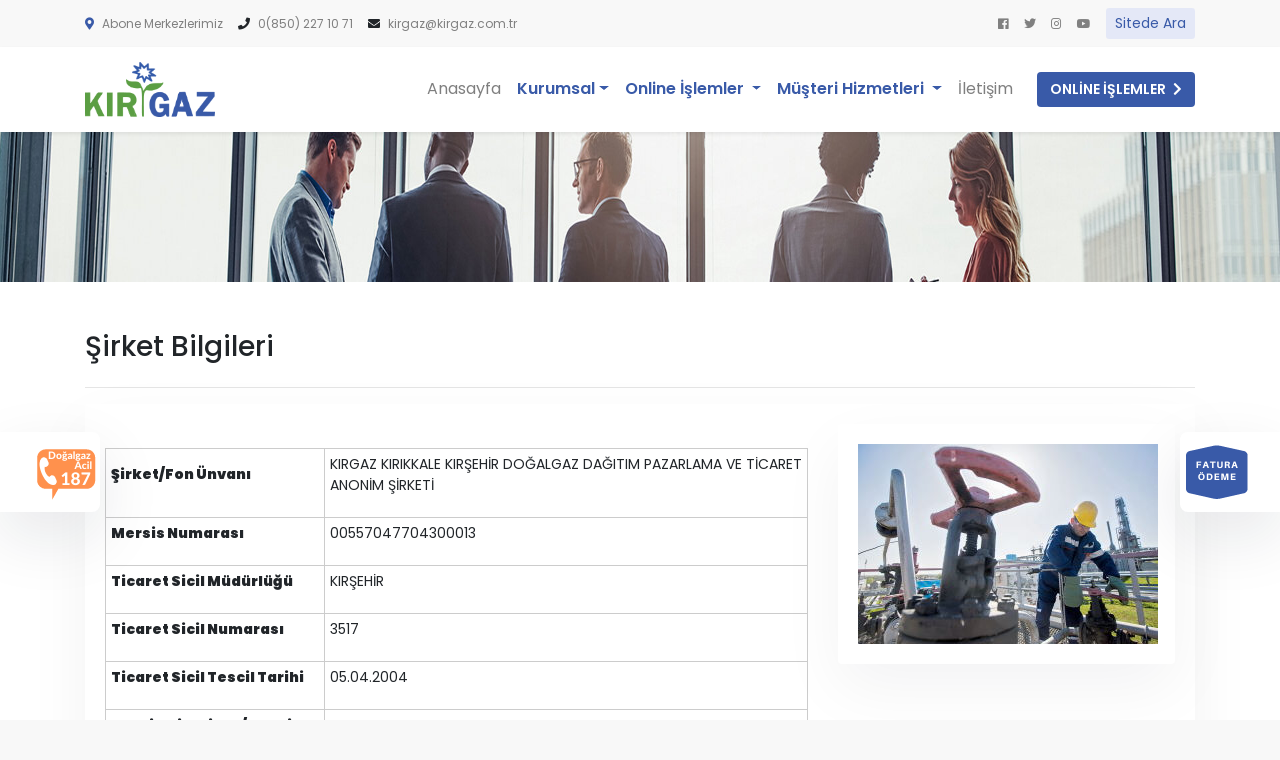

--- FILE ---
content_type: text/html; charset=UTF-8
request_url: https://kirgaz.com.tr/kurumsal/sirket-bilgileri
body_size: 4129
content:
<!DOCTYPE html>
<html lang="en">
<head>
    <meta charset="UTF-8"/>
    <meta name="viewport" content="width=device-width, initial-scale=1.0"/>
    <meta http-equiv="X-UA-Compatible" content="ie=edge"/>
    <meta name="csrf-token" content="qZQFKNWW2xS4r1YRtZtBgwXaBiZFmtyuiMr4uiXd">
    <link rel="shortcut icon" href="/favicon.ico?v=2" type="image/x-icon">

    <!-- Font Awesome -->
    <link rel="stylesheet" href="/assets/css/all.css"/>
    <link href="https://stackpath.bootstrapcdn.com/font-awesome/4.7.0/css/font-awesome.min.css" rel="stylesheet" integrity="sha384-wvfXpqpZZVQGK6TAh5PVlGOfQNHSoD2xbE+QkPxCAFlNEevoEH3Sl0sibVcOQVnN" crossorigin="anonymous">
    <!-- Bootstrap -->
    <link rel="stylesheet" href="https://static.kirgaz.com.tr/css/bootstrap.css"/>
    <!-- AOS Animation -->
    <link rel="stylesheet" href="https://static.kirgaz.com.tr/css/aos.css"/>
    <!-- Custom CSS -->
    <link rel="stylesheet" href="https://static.kirgaz.com.tr/css/style.css"/>
    <link rel="stylesheet" href="https://static.kirgaz.com.tr/css/kirgaz.css"/>
    <link rel="stylesheet" href="https://static.kirgaz.com.tr/css/ken-burns.css">

        <style>
        .accordion .card-header:after {
            font-family: 'FontAwesome';
            content: "\f054";
            float: right;
        }

        .accordion .card-header.collapsed:after {
            content: "\f078";
        }


        .card-header {
            border-top: none;
            border-left-color: transparent;

            border-bottom: 0.1em solid #5B9E43;
            background: transparent;
            border-radius: 0;

        }

        .card-header:first-child {
            border-radius: 0;
        }
    </style>

    <title>KIRGAZ A.Ş. </title>
</head>

<body>

<div class="topbar d-none d-lg-flex">
    <div class="container d-flex justify-content-between">
        <div class="topbar-left">
            <ul class="toplinks">
                <li>
                    <a href="/iletisim">
                        <i class="fas fa-map-marker-alt"></i>
                        <span>Abone Merkezlerimiz</span>
                    </a>
                </li>
                <li>
                    <i class="fas fa-phone"></i>
                                                                                                    <span>  0(850) 227 10 71</span>
                                                                                            </li>
                <li>
                        <i class="fas fa-envelope"></i>
                                                                                                        <span>  kirgaz@kirgaz.com.tr</span>
                                                                                            </li>
            </ul>
        </div>
        <div class="topbar-right">
            <ul class="toplinks social-networks">
                <li>
                    <a href="#">
                        <i class="fab fa-facebook-f"></i>
                    </a>
                </li>
                <li>
                    <a href="https://twitter.com/kirgaz">
                        <i class="fab fa-twitter"></i>
                    </a>
                </li>
                <li>
                    <a href="#">
                        <i class="fab fa-instagram"></i>
                    </a>
                </li>
                <li>
                    <a href="#">
                        <i class="fab fa-youtube"></i>
                    </a>
                </li>
            </ul>
            <div class="btn-group">
                <button type="button" class="btn btn-primary-soft btn-sm">
                    <span><a href="/arama">Sitede Ara</a> </span>
                </button>

            </div>
        </div>
    </div>
</div>
<nav class="navbar sticky-top navbar-expand-lg navbar-light shadow-sm">
    <div class="container">
        <a class="navbar-brand" href="/">
            <img src="/assets/img/logo.png" width="130px" class="d-inline-block align-top" alt="" />
        </a>
        <button class="navbar-toggler" type="button" data-toggle="collapse" data-target="#navbarToggler" aria-controls="navbarToggler" aria-expanded="false" aria-label="Toggle navigation">
            <span class="navbar-toggler-icon"></span>
        </button>
        <div class="collapse navbar-collapse" id="navbarToggler">
            <ul class="navbar-nav ml-auto mt-2 mt-lg-0">
                <li class="nav-item">
                    <a class="nav-link" href="/">Anasayfa</a>
                </li>
                <!--  kurumsal  -->

                <li class="nav-item active dropdown position-static megamenu">
                    <a id="megamneu" href="" data-toggle="dropdown" aria-haspopup="true" aria-expanded="false" class="nav-link dropdown-toggle ">Kurumsal</a>
                    <div aria-labelledby="megamneu" class="dropdown-menu w-100 border-0 p-0 m-0">
                        <div class="container">
                            <div class="row bg-white nav-bg m-0">
                                <div class="col-lg-7 col-xl-8">
                                    <div class="p-4">
                                        <div class="row">
                                            <div class="col-lg-6 mb-4">
                                                <h6 class="font-weight-bold text-uppercase">
                                                    KURUMSAL
                                                </h6>
                                                <ul class="list-unstyled">
                                                    <li class="nav-item">
                                                        <a href="/kurumsal/sirket-profili" class="nav-link text-small pb-0">Şirket Profili
                                                        </a>
                                                    </li>
                                                    <li class="nav-item">
                                                        <a href="/kurumsal/politikalarimiz" class="nav-link text-small pb-0 ">Politikalarımız
                                                        </a>
                                                    </li>
                                                    <li class="nav-item">
                                                        <a href="/kurumsal/hedeflerimiz" class="nav-link text-small pb-0 ">Hedeflerimiz
                                                        </a>
                                                    </li>
                                                    <li class="nav-item">
                                                        <a href="/kurumsal/insan-kaynaklari" class="nav-link text-small pb-0 ">İnsan
                                                            Kaynakları</a>
                                                    </li>


                                                </ul>
                                            </div>
                                            <div class="col-lg-6 mb-4">

                                                <ul class="list-unstyled">
                                                    <li class="nav-item">
                                                        <a href="/kurumsal/yatirimlarimiz-lisans-sahamiz" class="nav-link text-small pb-0 ">Yatırımlarımız
                                                            ve Lisans Sahamız</a>
                                                    </li>

                                                    <li class="nav-item">
                                                        <a href="/kurumsal/isletme-faaliyetlerimiz" class="nav-link text-small pb-0 ">İşletme
                                                            Faaliyetlerimiz </a>
                                                    </li>
                                                    <li class="nav-item">
                                                        <a href="/kurumsal/kisisel-verilerin-korunmasi" class="nav-link text-small pb-0 ">Kişisel Verilerin
                                                            Korunması</a>
                                                    </li>
                                                    <li class="nav-item">
                                                        <a href="/kurumsal/sertifikalarimiz" class="nav-link text-small pb-0 ">Sertifikalarımız
                                                        </a>
                                                    </li>
                                                    <li class="nav-item">
                                                        <a href="/kurumsal/sirket-bilgileri" class="nav-link text-small pb-0 ">Şirket Bilgileri
                                                        </a>
                                                    </li>
                                                </ul>
                                            </div>

                                        </div>

                                    </div>
                                </div>
                                <div class="col-lg-5 col-xl-4 px-0 d-none d-lg-block">
                                    <div class="dropdown-img-left" style="background-image: url(/assets/img/dogalgaz.jpg);">
                                        <div class="content">
                                            <h4 class="font-weight-bold text-white mb-0">
                                            </h4>
                                            <p class="font-size-sm text-white">
                                            </p>

                                        </div>
                                    </div>
                                </div>
                            </div>
                        </div>
                    </div>
                </li>

                <!--  online işlemler  -->

                <li class="nav-item active dropdown position-static megamenu">
                    <a id="megamneu" href="" data-toggle="dropdown" aria-haspopup="true" aria-expanded="false" class="nav-link dropdown-toggle ">Online İşlemler <span class="sr-only">(current)</span></a>
                    <div aria-labelledby="megamneu" class="dropdown-menu w-100 border-0 p-0 m-0">
                        <div class="container">
                            <div class="row bg-white nav-bg m-0">
                                <div class="col-lg-7 col-xl-8">
                                    <div class="p-4">
                                        <div class="row">
                                            <div class="col-lg-6 mb-4">
                                                <h6 class="font-weight-bold text-uppercase">
                                                    KURUMSAL MÜŞTERİ
                                                </h6>
                                                <ul class="list-unstyled">
                                                    <li class="nav-item">
                                                        <a href="https://musteri.kirgaz.com.tr/website/miniclient/account/index.rails" target="_blank" class="nav-link text-small pb-0">Müşteri Web Modülü
                                                            İşlemleri</a>
                                                    </li>
                                                    <li class="nav-item">
                                                        <a href="/online-islemler-firmalar" class="nav-link text-small pb-0 ">Firma Cari
                                                            İşlemleri</a>
                                                    </li>
                                                </ul>
                                            </div>
                                            <div class="col-lg-6 mb-4">
                                                <h6 class="font-weight-bold text-uppercase">
                                                    BİREYSEL MÜŞTERİ
                                                </h6>
                                                <ul class="list-unstyled">
                                                    <li class="nav-item">
                                                        <a href="/online-islemler-bireysel" class="nav-link text-small pb-0">Gaz Faturası Sorgulama
                                                            İşlemleri</a>
                                                    </li>
                                                    <li class="nav-item">
                                                        <a href="/online-islemler-bireysel" class="nav-link text-small pb-0 ">Sayaç Endeks
                                                            Bildirimi</a>
                                                    </li>
                                                </ul>
                                            </div>
                                        </div>
                                    </div>
                                </div>
                                <div class="col-lg-5 col-xl-4 px-0 d-none d-lg-block">
                                    <div class="dropdown-img-left" style="background-image: url(/assets/img/abonelik.jpg);">
                                        <div class="content">
                                            <h5 class="font-weight-bold text-white mb-0">
                                                Faturalarınızı kolayca ödeyin!
                                            </h5>
                                            <p class="font-size-sm text-white">
                                            </p>
                                            <a href="/fatura-odeme" class="btn btn-light shadow-dark">
                                                Fatura Ödeme Noktaları
                                            </a>
                                        </div>
                                    </div>
                                </div>
                            </div>
                        </div>
                    </div>
                </li>

                <!--  müşteri hizmetleri  -->

                <li class="nav-item active dropdown position-static megamenu">
                    <a id="megamneu" href="" data-toggle="dropdown" aria-haspopup="true" aria-expanded="false" class="nav-link dropdown-toggle ">Müşteri Hizmetleri </a>
                    <div aria-labelledby="megamneu" class="dropdown-menu w-100 border-0 p-0 m-0">
                        <div class="container">
                            <div class="row bg-white nav-bg m-0">
                                <div class="col-lg-7 col-xl-8">
                                    <div class="p-4">
                                        <div class="row">
                                            <div class="col-lg-6 mb-4">
                                                <ul class="list-unstyled">
                                                    <li class="nav-item">
                                                        <a href="/musteri-hizmetleri/gaz-acma-randevu" class="nav-link text-small pb-0">Gaz Açma Randevu İşlemleri</a>
                                                    </li>
                                                    <li class="nav-item">
                                                        <a href="/musteri-hizmetleri/devirden-gaz-acma-randevu" class="nav-link text-small pb-0 ">Devirden Açma
                                                            Randevu Bilgisi</a>
                                                    </li>

                                                    <li class="nav-item">
                                                        <a href="/musteri-hizmetleri/proje-durum-sorgu" class="nav-link text-small pb-0 "> Proje Durumu
                                                            Sorgulama</a>
                                                    </li>


                                                    <li class="nav-item">

                                                        <a href="https://urunvize.gazmer.com.tr/arama/urunvizearama.aspx" target="_blank" class="nav-link text-small pb-0 ">Ürün ve Cihaz (TSE) Bilgisi Sorgulama</a>
                                                    </li>

                                                    <li class="nav-item">

                                                        <a href="/dogalgaz-satis-fiyatlari" class="nav-link text-small pb-0 ">Abonelik Bedelleri ve Satış Tarifeleri</a>
                                                    </li>
                                                </ul>
                                            </div>
                                            <div class="col-lg-6 mb-4">
                                                <ul class="list-unstyled">
                                                    <li class="nav-item">
                                                        <a href="/musteri-hizmetleri/sikayet-talep-formu" class="nav-link text-small pb-0">İstek, Öneri, Şikayet
                                                            Formu</a>
                                                    </li>
                                                    <li class="nav-item">
                                                        <a href="/tahmini-fatura-hesabi" class="nav-link text-small pb-0 ">Tahmini
                                                            Fatura Hesabı</a>
                                                    </li>
                                                    <li class="nav-item">
                                                        <a href="/musteri-hizmetleri/fesih-islemleri" class="nav-link text-small pb-0 ">
                                                            Fesih, Fatura ve Başvuru İşlemleri</a>
                                                    </li>
                                                    <li class="nav-item">

                                                        <a href="/musteri-hizmetleri/yetkili-firmalar" class="nav-link text-small pb-0 ">Yetkili (Sertifikalı) Firma
                                                            Listesi</a>
                                                    </li>
                                                    <li class="nav-item">

<a href="/dogalgaz/abonelik-sozlesmeleri" class="nav-link text-small pb-0 ">Abonelik Sözleşmeleri</a>
</li>
<li class="nav-item"><a href="/dogalgaz/baglanti-anlasmalari" class="nav-link text-small pb-0 ">Bağlantı Anlaşmaları</a>
                                </li>
                                                </ul>
                                            </div>
                                        </div>
                                    </div>
                                </div>
                                <div class="col-lg-5 col-xl-4 px-0 d-none d-lg-block">
                                    <div class="dropdown-img-left" style="background-image: url(/assets/img/abonelik.jpg);">
                                        <div class="content">
                                            <h4 class="font-weight-bold text-white mb-0">
                                                Nasıl Abone Olurum ?
                                            </h4>
                                            <p class="font-size-sm text-white">
                                                Abonelik bilgi sayfasını ziyaret edin.
                                            </p>
                                            <a href="/dogalgaz/abonelik-islemleri" class="btn btn-light shadow-dark">
                                                ABONELİK İŞLEMLERİ
                                            </a>
                                        </div>
                                    </div>
                                </div>
                            </div>
                        </div>
                    </div>
                </li>


                <li class="nav-item">
                    <a class="nav-link" href="/iletisim">İletişim</a>
                </li>
            </ul>
            <a class="btn btn-primary online-btn ml-lg-3" href="/online-islemler-bireysel">ONLİNE İŞLEMLER <i class="fas fa-chevron-right ml-1"></i></a>

        </div>
    </div>
</nav><main>
                <section class="position-relative bg-white">

                            <img src="/assets/sayfalar/sirket-profili.jpeg" height="150px" width="100%"/>
            
        </section>

        <section class="py-5" style="background-color: #ffffff ;">
            <div class="container">
                <div class="row align-items-center">
                    <div class="col-12 col-md">
                        <h3 class="display-5 mb-2">
                            Şirket Bilgileri
                        </h3>
                    </div>
                    <div class="col-auto">

                    </div>
                </div>
                <div class="row">
                    <div class="col-12">
                        <hr class="my-3 border-gray-300"/>
                    </div>
                </div>
                <div class="card card-border border-0 shadow-light-lg">
                    <div class="card-body">
                        <div class="row">

                            <div class="col-12 col-md-8">
                                <p class="text-gray-800 my-4">
                                    <table style="width: 100%;" width="100%">
<tbody>
<tr>
<td style="width: 31.0788%;">
<p><strong>Şirket/Fon Ünvanı</strong></p>
</td>
<td style="width: 68.2363%;">
<p>KIRGAZ KIRIKKALE KIRŞEHİR DOĞALGAZ DAĞITIM PAZARLAMA VE TİCARET ANONİM ŞİRKETİ</p>
</td>
</tr>
<tr>
<td style="width: 31.0788%;">
<p><strong>Mersis Numarası</strong></p>
</td>
<td style="width: 68.2363%;">
<p>00557047704300013</p>
</td>
</tr>
<tr>
<td style="width: 31.0788%;">
<p><strong>Ticaret Sicil Müdürlüğü</strong></p>
</td>
<td style="width: 68.2363%;">
<p>KIRŞEHİR</p>
</td>
</tr>
<tr>
<td style="width: 31.0788%;">
<p><strong>Ticaret Sicil Numarası</strong></p>
</td>
<td style="width: 68.2363%;">
<p>3517</p>
</td>
</tr>
<tr>
<td style="width: 31.0788%;">
<p><strong>Ticaret Sicil Tescil Tarihi</strong></p>
</td>
<td style="width: 68.2363%;">
<p>05.04.2004</p>
</td>
</tr>
<tr>
<td style="width: 31.0788%;">
<p><strong>Vergi Dairesi Adı/ Vergi Numarası</strong></p>
</td>
<td style="width: 68.2363%;">
<p>KIRŞEHİR – 5570477043</p>
</td>
</tr>
<tr>
<td style="width: 31.0788%;">
<p><strong>İletişim Adresi</strong></p>
</td>
<td style="width: 68.2363%;">
<p>MEDRESE MAHALLESİ 91. SOKAK SEMAVAT APT. 6/A</p>
<p>MERKEZ/KIRŞEHİR</p>
</td>
</tr>
</tbody>
</table>
<p> </p>
<p><a href="https://e-sirket.mkk.com.tr/esir/Dashboard.jsp#/sirketbilgileri/19509" target="_blank" rel="noopener">BİLGİ TOPLUMU MERKEZİ</a></p>

                                </p>


                            </div>

                            

                            <div class="col-12 col-md-4">

                                <div class="card border-0 shadow-light-lg  mb-5 aos-init aos-animate" data-aos="fade-up">
                                    <div class="card-body">

                                                                                    <img src="/assets/sayfalar/sirket-profili-sag.jpg" height="200px" width="300px">
                                        

                                    </div>
                                </div>

                            </div>



                        </div>
                    </div>
                </div>
            </div>
        </section>
    
    <!-- sabit ikonlar -->
    <div class="position-relative">
        <div class="shape shape-bottom shape-fluid-x svg-shim text-dark">
            <svg viewBox="0 0 2880 48" fill="none" xmlns="http://www.w3.org/2000/svg">
                <path d="M0 48H1437.5H2880V0H2160C1442.5 52 720 0 720 0H0V48Z" fill="currentColor"></path>
            </svg>
        </div>
    </div>
    <div class="sticky-left">
        <a href="/dogalgaz/dogalgaz-acil-187"><img src="https://static.kirgaz.com.tr/img/acil187.png" alt="Doğalgaz"></a>
    </div>
    <div class="sticky-right">
        <a href="/fatura-odeme"><img src="https://static.kirgaz.com.tr/img/online.png" alt="Fatura Ödeme"></a>
    </div>
</main>
<footer class="py-5 px-3 bg-dark">
    <div class="container py-5">
    <div class="row">
        <div class="col-12 col-md-4 col-lg-3">
            <img src="/assets/img/logo.png" alt="..." class="footer-brand img-fluid mb-2" />
            <p class="text-gray-700 mb-2">
                Çevre Dostu Doğalgaz
            </p>
            
        </div>
        <div class="col-6 col-md-4 col-lg-2">
            <ul class="list-unstyled text-muted mb-3 mb-md-8 mb-lg-0">
                <li class="mb-3">
                    <a href="/kurumsal/sikca-sorulan-sorular" class="text-reset">
                        Sıkça Sorulan Sorular  </a>
                </li>
                <li class="mb-3">
                    <a href="/kurumsal/bunlari-biliyormusunuz" class="text-reset">
                        Bunları Biliyor musunuz? </a>
                </li>
            </ul>
        </div>
        <div class="col-6 col-md-4 col-lg-2">

            <ul class="list-unstyled text-muted mb-3 mb-md-8 mb-lg-0">

                <li class="mb-3">
                    <a href="/kurumsal/kisisel-verilerin-korunmasi" class="text-reset">
                        Kişisel Verilerin Korunması Ve İşlenmesi Hakkında Aydınlatma Metni
                    </a>
                </li>
            </ul>
        </div>
        <div class="col-12 col-md-6 offset-md-6 col-lg-4 offset-lg-0">
            <h6 class="font-weight-bold text-gray-700">
                İletişim Bilgileri
            </h6>
            <ul class="footer-contact">
                <li>
                    <a href="#!"><i class="fas fa-phone mr-1"></i> 
                                                                                                    <span>  0(850) 227 10 71</span>
                                                                                                </a>
                </li>
                <li>
                    <a href="#!"><i class="fas fa-envelope  mr-1"></i>
                                                                                                    <span>  kirgaz@kirgaz.com.tr</span>
                                                                                                </a>
                </li>
            </ul>
        </div>
    </div>
</div>

</footer>
<script src="https://ajax.googleapis.com/ajax/libs/jquery/3.5.1/jquery.min.js"></script>


<script src="https://cdn.jsdelivr.net/npm/popper.js@1.16.0/dist/umd/popper.min.js" integrity="sha384-Q6E9RHvbIyZFJoft+2mJbHaEWldlvI9IOYy5n3zV9zzTtmI3UksdQRVvoxMfooAo" crossorigin="anonymous"></script>
<script src="https://stackpath.bootstrapcdn.com/bootstrap/4.5.0/js/bootstrap.min.js" integrity="sha384-OgVRvuATP1z7JjHLkuOU7Xw704+h835Lr+6QL9UvYjZE3Ipu6Tp75j7Bh/kR0JKI" crossorigin="anonymous"></script>

<script src="https://static.kirgaz.com.tr/js/aos.js"></script>
<script src="https://static.kirgaz.com.tr/js/typed.min.js"></script>
<script src="https://static.kirgaz.com.tr/js/main.js"></script>
<script src="https://www.google.com/recaptcha/api.js" async defer></script>
<!-- Latest compiled and minified JavaScript -->
<script src="https://cdn.jsdelivr.net/npm/bootstrap-select@1.13.14/dist/js/bootstrap-select.min.js"></script>


</body>

</html>


--- FILE ---
content_type: text/css
request_url: https://static.kirgaz.com.tr/css/style.css
body_size: 1189
content:
@import url("https://fonts.googleapis.com/css?family=Poppins:300,400,500,600,900&display=swap&subset=latin-ext");
body {
  background-color: #f8f8f8;
  font-family: "Poppins", sans-serif; }

.navbar {
  padding: 10px;
  background-color: white; }
  .navbar .online-btn {
    font-size: 14px;
    font-weight: 600; }
.navbar .search-btn {
    font-size: 10px;
    font-weight: 300; }
  .navbar li {
    position: relative; }
  .navbar .navbar-nav .active a.nav-link {
    color: #395aa8 !important;
    font-weight: 600; }

.topbar {
  display: flex;
  background-color: #f8f8f8;
  padding: 8px;
  font-size: 12px; }
  .topbar-left {
    display: flex;
    align-items: center; }
  .topbar-right {
    display: flex;
    justify-content: center;
    align-items: center; }
    .topbar-right .dropdown-toggle img {
      width: 14px;
      margin-right: 5px; }
    .topbar-right .dropdown-menu {
      z-index: 1021; }
      .topbar-right .dropdown-menu .dropdown-item {
        display: flex;
        align-items: baseline; }
        .topbar-right .dropdown-menu .dropdown-item img {
          margin-right: 10px;
          width: 16px; }
  .topbar .toplinks {
    padding: 0;
    list-style: none;
    margin: 0; }
    .topbar .toplinks li {
      float: left;
      margin-right: 15px; }
      .topbar .toplinks li span {
        color: gray;
        margin-left: 5px; }

.social-networks {
  padding: 0;
  list-style: none;
  margin: 0; }
  .social-networks li {
    float: left;
    margin-right: 15px; }
  .social-networks a {
    color: gray; }
    .social-networks a:hover {
      color: #395aa8; }

footer .social-networks a {
  color: #506690;
  font-size: 21px; }

.carousel-item {
  height: 450px; }
  .carousel-item img {
    height: 100%;
    object-fit: cover; }

.text-muted {
  color: #869ab8 !important; }

.btn-primary-soft {
  background-color: rgba(51, 94, 234, 0.1);
  color: #335eea; }

.text-gray-800 {
  color: #384c74 !important; }

.box-title {
  line-height: 1.4;
  letter-spacing: -0.03em;
  font-size: 1.3125rem;
  font-weight: 100; }

.news-header {
  display: flex; }

.card {
  box-shadow: 0 1.5rem 4rem rgba(22, 28, 45, 0.05);
  transition: all ease-in 0.2s; }
  .card:hover {
    box-shadow: 0px 1rem 4rem 0px rgba(22, 28, 45, 0.2); }

.card-meta {
  position: relative;
  display: flex;
  flex-wrap: wrap;
  align-items: center;
  padding: 0 2rem 1.5rem; }
  .card-meta h6 {
    font-size: 12px; }

.avatar-sm {
  width: 1.5rem;
  height: 1.5rem;
  font-size: 0.5rem; }

.avatar {
  position: relative;
  display: inline-block;
  width: 1.275rem;
  height: 1.275rem;
  font-size: 0.625rem; }

.avatar-img {
  width: 100%;
  height: 100%;
  -o-object-fit: cover;
  object-fit: cover; }

.shape:not([class*="shape-blur"]) {
  overflow: hidden; }

.shape-left {
  top: 0;
  right: 0;
  bottom: 0;
  left: 0; }

.shape {
  position: absolute;
  pointer-events: none; }

.badge-float-inside {
  top: 1rem;
  right: 1rem; }

.badge-float {
  position: absolute;
  z-index: 1000; }

.badge-primary-soft {
  background-color: rgba(51, 94, 234, 0.1);
  color: #335eea; }

.badge-rounded-circle {
  height: calc(1em + 0.5rem);
  padding-left: 0.25rem;
  padding-right: 0.25rem;
  border-radius: 10rem; }

.badge span {
  font-weight: 100;
  font-size: 12px; }

.shape:not([class*="shape-blur"]) > * {
  transform: scale(2); }

.shape-fluid-y > * {
  width: auto;
  height: 100%; }

.shape-left > * {
  position: inherit;
  top: inherit;
  bottom: inherit;
  left: inherit;
  transform-origin: center right; }

.shape > * {
  display: block; }

.bg-cover {
  background: no-repeat center center/cover; }

.news-flat a {
  text-decoration: none; }

.information-boxes {
  background-color: white; }

.bg-gray-200 {
  background-color: #f1f4f8 !important; }

@media (min-width: 768px) {
  .bg-between {
    background-repeat: no-repeat;
    background-position: left center, right center;
    background-size: auto 70%; } }

@media (max-width: 991.98px) {
  .bg-between {
    background-image: none !important; } }

.shape-bottom {
  right: 0;
  bottom: 0;
  left: 0; }

.shape-fluid-x > * {
  width: 100%;
  height: auto; }

.shape-bottom > * {
  transform-origin: top center; }

.bg-dark {
  background-color: #2b354f !important; }

.text-dark {
  color: #2b354f !important; }

.text-gray-700 {
  color: #506690; }

.text-reset {
  color: inherit !important; }

.footer-contact {
  padding: 0;
  list-style: none; }
  .footer-contact a {
    color: #869ab8; }
  .footer-contact li {
    margin-bottom: 10px; }

.icon > svg {
  width: 3rem;
  height: 3rem; }

.section-title {
  color: #395aa8;
  text-transform: uppercase;
  font-weight: 600;
  position: relative;
  width: 100%; }
  @media (min-width: 768px) {
    .section-title {
      width: 40%; } }
  .section-title span {
    background: #f8f8f8;
    padding: 0 15px; }
  .section-title:before {
    border-top: 4px solid #395aa8;
    content: "";
    margin: 0 auto;
    position: absolute;
    top: 45%;
    left: 0;
    right: 0;
    bottom: 0;
    width: 75%;
    z-index: -1; }

.megamenu {
  position: static; }

.megamenu .dropdown-menu {
  background: none;
  border: none;
  width: 100%; }

@media (min-width: 992px) {
  .navbar-nav .dropdown-menu-lg .dropdown-img-left,
  .navbar-nav .dropdown-menu-xl .dropdown-img-left {
    padding: 2.375rem 2.5rem; } }

@media (min-width: 992px) {
  .navbar-nav .dropdown-img-left {
    display: flex; }
    .navbar-nav .dropdown-img-left .content {
      z-index: 1;
      width: 100%;
      display: flex;
      flex-direction: column;
      justify-content: center;
      align-items: center; }
  .nav-bg {
    border-bottom-right-radius: 0.375rem;
    border-bottom-left-radius: 0.375rem;
    box-shadow: inset 0px 0.5rem 1rem rgba(12, 19, 34, 0.1); }
  .navbar-nav .dropdown-img-left {
    height: 100%;
    flex-direction: column;
    justify-content: center;
    align-items: center;
    padding: 1.625rem 0.75rem;
    background: no-repeat center center/cover;
    border-bottom-right-radius: 0.375rem; } }

.navbar-nav .dropdown-img-left::before {
  content: "";
  position: absolute;
  top: 0;
  right: 0;
  bottom: 0;
  left: 0;
  z-index: 0;
  /*
  background-color: rgba(51, 94, 234, 0.8);
  */
  border-radius: inherit; }

.btn:not([class*="btn-outline"]) {
  border-color: transparent !important; }

.lift {
  transition: box-shadow 0.25s ease, transform 0.25s ease; }

.sticky-left {
  position: fixed;
  left: 0;
  background: rgba(255, 255, 255, 1);
  top: 60%;
  border-bottom-right-radius: 8px;
  border-top-right-radius: 8px;
  padding: 10px 0;
  z-index: 9999;
  box-shadow: 0 1.5rem 4rem rgba(22, 28, 45, 0.1);
  transition: all ease-in 0.2s; }
  .sticky-left:hover {
    padding: 10px 20px;
    box-shadow: 0 1.5rem 4rem rgba(22, 28, 45, 0.2); }

.sticky-right {
  position: fixed;
  right: 0;
  background: rgba(255, 255, 255, 1);
  top: 60%;
  border-bottom-left-radius: 8px;
  border-top-left-radius: 8px;
  padding: 10px 0;
  z-index: 9999;
  box-shadow: 0 1.5rem 4rem rgba(22, 28, 45, 0.1);
  transition: all ease-in 0.2s; }
  .sticky-right:hover {
    padding: 10px 20px;
    box-shadow: 0 1.5rem 4rem rgba(22, 28, 45, 0.2); }

@media (max-width: 992px) {
  .sticky-left,
  .sticky-right {
    display: none; } }


--- FILE ---
content_type: text/css
request_url: https://static.kirgaz.com.tr/css/kirgaz.css
body_size: 1665
content:
.modal-header-success {
    color:#fff;
    padding:9px 15px;
    text-align: center;
    border-bottom:1px solid #eee;
    background-color: #3757A1;
    -webkit-border-top-left-radius: 5px;
    -webkit-border-top-right-radius: 5px;
    -moz-border-radius-topleft: 5px;
    -moz-border-radius-topright: 5px;
    border-top-left-radius: 5px;
    border-top-right-radius: 5px;
}

/* ------------------------------------------------------  */




/* ------------------------------------------------------  */

table {
    width: 100%;
    border-collapse: collapse;
    margin: 10px auto;
}

/* Zebra striping */
tr:nth-of-type(odd) {
    background: #fff;
}

th {
    font-family: Arial, sans-serif;
    background: #395AA8;
    color: white;
    text-align: center;
}

td,
th {
    padding: 5px;
    border: 1px solid #ccc;
    text-align: left;
    font-size: 14px;
}

/*
Max width before this PARTICULAR table gets nasty
This query will take effect for any screen smaller than 760px
and also iPads specifically.
*/
@media only screen and (max-width: 760px),
(min-device-width: 768px) and (max-device-width: 1024px) {
    table {
        width: 100%;
    }

    /* Force table to not be like tables anymore */
    table,
    thead,
    tbody,
    th,
    td,
    tr {
        display: block;
    }


    /* Hide table headers (but not display: none;, for accessibility) */
    thead tr {
        position: absolute;
        top: -9999px;
        left: -9999px;
    }

    tr {
        border: 1px solid #ccc;
    }

    td {
        /* Behave  like a "row" */
        border: none;
        border-bottom: 1px solid #eee;
        position: relative;
        padding-left: 50%;
    }

    td:before {
        /* Now like a table header */
        position: absolute;
        /* Top/left values mimic padding */
        top: 6px;
        left: 6px;
        width: 45%;
        padding-right: 10px;
        white-space: nowrap;
        /* Label the data */
        content: attr(data-column);

        color: #000;
        font-weight: bold;
    }
}

/* ------------------------------------------------------  */
/*
.zui-table {
    border: solid 1px #395AA8;
    border-collapse: collapse;
    border-spacing: 0;
    font: normal 13px Arial, sans-serif;
}

.zui-table thead th {
    background-color: #395AA8;
    color: #ffffff;
    padding: 10px;
    text-align: left;
}

.zui-table tbody td {
    border: solid 1px #395AA8;
    color: #333;
    padding: 10px;
    text-shadow: 1px 1px 1px #fff;
}



table {
    border: 1px solid #ccc;
    border-collapse: collapse;
    margin: 0;
    padding: 0;
    width: 100%;
    table-layout: fixed;
}

table caption {
    font-size: 1.5em;
    margin: .5em 0 .75em;
}

table tr {
    background-color: #f8f8f8;
    border: 1px solid #ddd;
    padding: .35em;
}

table th,
table td {
    padding: .625em;
    text-align: center;
}

table th {
    font-size: .85em;
    letter-spacing: .1em;
    text-transform: uppercase;
}

@media screen and (max-width: 600px) {
    table {
        border: 0;
    }

    table caption {
        font-size: 1.3em;
    }

    table thead {
        border: none;
        clip: rect(0 0 0 0);
        height: 1px;
        margin: -1px;
        overflow: hidden;
        padding: 0;
        position: absolute;
        width: 1px;
    }

    table tr {
        border-bottom: 3px solid #ddd;
        display: block;
        margin-bottom: .625em;
    }

    table td {
        border-bottom: 1px solid #ddd;
        display: block;
        font-size: .8em;
        text-align: right;
    }

    table td::before {
        !*
        * aria-label has no advantage, it won't be read inside a table
        content: attr(aria-label);
        *!
        content: attr(data-label);
        float: left;
        font-weight: bold;
        text-transform: uppercase;
    }

    table td:last-child {
        border-bottom: 0;
    }
}*/

/* ------------------------------------------------------  */
/*
dl.Zebra_Accordion {
    width: 75%;
}

dl.Zebra_Accordion dt {
    background: #fff;
    color: #333;
    padding: 25px;
    font-weight: bold;
    padding: 10px 15px;
    border-bottom: 1px solid #000;
}

dl.Zebra_Accordion dt.Zebra_Accordion_Expanded {
    background: #fff;
    color: #000;
    padding: 20px;
    border-bottom: 2px solid #187525;
    border-image: linear-gradient(to left, rgb(255, 255, 255) 1%, rgba(0, 255, 255, 1) 50%, rgba(0, 0, 0, 1) 100%)
        100% 0 100% 0/3px 0 3px 0 stretch;

    background-image: url(/assets/img/ac1.png);
    background-repeat: no-repeat;
    background-size: 10px;
    background-position: left bottom;
}

dl.Zebra_Accordion dd {
    background: #ffffff;
    padding: 15px;
    margin: 1px 0;
}

#Zebra_Accordion3 dt:before {

    font-family: 'FontAwesome';
    content: "\f054";
    margin-right: 10px;

}

#Zebra_Accordion3 dt.Zebra_Accordion_Expanded:before {

    font-family: 'FontAwesome';
    content: "\f054";
    margin-right: 10px;

}
*/


/* ------------------------------------------------------  */
/*

.accordion {
    margin: 1rem 0;
    padding: 0;
    list-style: none;
    display: block;
    position: relative;
    width: 100%;
    border-bottom: 1px solid #e5e5e5;
}

.accordion-item {
    font-family: Arial, sans-serif;
    padding: 5px 5px;
    position: relative;
    display: block;
    height: auto;
    cursor: pointer;
    color: #000;
    line-height: 30px;
    font-size: 15px;
    background: #FFF;
    border-bottom: 1px solid #e5e5e5;
}


.accordion-thumb {
    margin: 0;
    padding: .8rem 0;
    cursor: pointer;
    horiz-align: right;
    font-weight: normal;
}

.accordion-thumb::before {
    content: '';
    display: inline-block;
    height: 7px;
    width: 7px;
    margin-right: 1rem;
    margin-left: .5rem;
    vertical-align: middle;
    border-right: 1px solid;
    border-bottom: 1px solid;
    -webkit-transform: rotate(-45deg);
    transform: rotate(-45deg);
    transition: -webkit-transform .2s ease-out;
    transition: transform .2s ease-out;
    transition: transform .2s ease-out, -webkit-transform .2s ease-out;
}
*/

/* ---------------> accordion style--------------------*/

.accordion-bral {
    min-height: 0;
    min-width: 220px;
    width: 100%;
    height: 100%;
    background-color: #FFF;
    margin: 0px !important;
}

.accordion-bral .ac-label {
    font-family: Arial, sans-serif;
    padding: 5px 5px;
    position: relative;
    display: block;
    height: auto;
    cursor: pointer;
    color: #000;
    line-height: 30px;
    font-size: 15px;
    background: #FFF;
    /*
    border: 1px solid #CCC;
    */
    border-bottom: 1px solid #CCC;
    padding-bottom: 10px;
}

.accordion-bral .ac-label:hover {
    background: #e2e3e5;
}

.accordion-bral input + .ac-label {
    -webkit-transition: all 0.3s ease-in-out;
    -moz-transition: all 0.3s ease-in-out;
    -o-transition: all 0.3s ease-in-out;
    -ms-transition: all 0.3s ease-in-out;
    transition: all 0.3s ease-in-out;
}

.accordion-bral input:checked + .ac-label,
.accordion-bral input:checked + .ac-label:active {
    background-color: #ffffff;
    color: #000;
    box-shadow: 0px 0px 0px 1px rgba(155, 155, 155, 0.3), 0px 2px 2px rgba(0, 0, 0, 0.1);
}

.accordion-bral input.ac-input {
    display: none;
}

.accordion-bral .article {
    background: #ffffff;
    overflow: hidden;
    height: 0px;
    -webkit-transition: all 0.3s ease-in-out;
    -moz-transition: all 0.3s ease-in-out;
    -o-transition: all 0.3s ease-in-out;
    -ms-transition: all 0.3s ease-in-out;
    transition: all 0.3s ease-in-out;
}


.accordion-bral input:checked ~ .article i {
    -webkit-transition: all 0.5s ease-in-out;
    -moz-transition: all 0.5s ease-in-out;
    -o-transition: all 0.5s ease-in-out;
    -ms-transition: all 0.5s ease-in-out;
    transition: all 0.5s ease-in-out;
}

.accordion-bral input:checked ~ .article.ac-content {
    height: auto;
}

.accordion-bral i {
    position: absolute;
    transform: translate(-30px, 0);
    margin-top: 16px;
    right: 0;
}

.accordion-bral input:checked ~ .ac-label i:before {
    transform: translate(2px, 0) rotate(-60deg);
}

.accordion-bral input:checked ~ .ac-label i:after {
    transform: translate(-2px, 0) rotate(45deg);
}

.accordion-bral i:before, .accordion-bral i:after {
    content: "";
    position: absolute;
    background-color: #000;
    width: 3px;
    height: 9px;
}

.accordion-bral i:before {
    transform: translate(-2px, 0) rotate(-45deg);
}

.accordion-bral i:after {
    transform: translate(2px, 0) rotate(45deg);
}


@media (max-width: 550px) {
    .accordion-bral .ac-label {
        font-family: Arial, sans-serif;
        padding: 5px 20px;
        position: relative;
        display: block;
        height: auto;
        padding-right: 40px;
        cursor: pointer;
        color: #777;
        line-height: 33px;
        font-size: 19px;
        background: #EFEFEF;
        border: 1px solid #CCC;
    }

    .accordion-bral i {
        position: absolute;
        transform: translate(-30px, 0);
        margin-top: 2%;
        right: 0;
    }
}

/* ---------- accordion style end ------------------------ */

/** LIGHTBOX MARKUP **/

.lightbox {
    /** Default lightbox to hidden */
    display: none;

    /** Position and style */
    position: fixed;
    z-index: 2000;
    width: 100%;
    height: 100%;
    text-align: center;
    top: 140px;
    left: 0;
    background: rgba(0, 0, 0, 0.8);
}

.lightbox img {
    /** Pad the lightbox image */
    max-width: 100%;
    max-height: 100%;
    margin-top: 2%;
}

.lightbox:target {
    /** Remove default browser outline */
    outline: none;

    /** Unhide lightbox **/
    display: block;
}

/** LIGHTBOX MARKUP END **/


--- FILE ---
content_type: text/css
request_url: https://static.kirgaz.com.tr/css/ken-burns.css
body_size: 473
content:
/*
    StyleSheet For Responsive Bootstrap Carousel Effect Ken Burns
    Author: Razboynik
    Author URI: http://filwebs.ru
    Description: Bootstrap Carousel Effect Ken Burns
*/
.kb_control_left,.kb_control_right
{
    position: absolute;
    top:50%;
    z-index:2;
    opacity:0;
    width:55px;
    height:55px;
    text-align:center;
    -webkit-transition:all ease-in-out .3s;
    transition:all ease-in-out .3s
}
.kb_wrapper:hover .kb_control_left,.kb_wrapper:hover .kb_control_right
{
    opacity:.8
}
.kb_icons
{
    line-height:50px;
    font-size:34px!important;
}
.kb_control_left
{
    left:1%!important
}
.kb_control_right
{
    right:1%!important
}
.kb_elastic
{
    opacity:1;
    -webkit-transform:scale3d(1,1,1);
    transform:scale3d(1,1,1)
}
.kb_elastic .carousel-item
{
    top:0;
    z-index:1;
    opacity:0;
    width:100%;
    position:absolute;
    left:0!important;
    display:block!important;
    -webkit-transform:scale3d(2,1,2);
    transform:scale3d(2,1,2);
    -webkit-transition:-webkit-transform .7s ease-in-out 0s,opacity ease-in-out .7s;
    transition:transform .7s ease-in-out 0s,opacity ease-in-out .7s
}
.kb_elastic .carousel-item:first-child
{
    top:auto;
    position:relative
}
.kb_elastic .carousel-item.active
{
    opacity:1;
    z-index:2;
    -webkit-transform:scale3d(1,1,1);
    transform:scale3d(1,1,1);
    -webkit-transition:-webkit-transform .7s ease-in-out 0s,opacity ease-in-out .7s;
    transition:transform .7s ease-in-out 0s,opacity ease-in-out .7s
}
.kb_wrapper
{
    overflow:hidden;
    max-height:500px
}
.kb_wrapper>.carousel-inner>.carousel-item>img,.kb_wrapper>.carousel-inner>.carousel-item>a>img
{
    margin:auto;
    opacity:.8;
    -webkit-transform-origin:100% 0;
    -moz-transform-origin:100% 0;
    -ms-transform-origin:100% 0;
    -o-transform-origin:100% 0;
    transform-origin:100% 0;
    -webkit-animation:immortalkenburns 20000ms linear 0s infinite alternate;
    animation:immortalkenburns 20000ms linear 0s infinite alternate
}
@media only screen and (min-width:480px) {
    .kb_wrapper>.carousel-inner>.carousel-item>img,.kb_wrapper>.carousel-inner>.carousel-item>a>img {
        width: 100% !important;
    }
}

    @-webkit-keyframes immortalkenburns
{
    0%
{
    -webkit-transform:scale(1);
    -webkit-transition:-webkit-transform 20000ms linear 0s
}
    100%
{
    -webkit-transform:scale(1.2);
    -webkit-transition:-webkit-transform 20000ms linear 0s
}

}
    @-moz-keyframes immortalkenburns
{
    0%
{
    -moz-transform:scale(1);
    -moz-transition:-moz-transform 20000ms linear 0s
}
    100%
{
    -moz-transform:scale(1.2);
    -moz-transition:-moz-transform 20000ms linear 0s
}

}
    @-ms-keyframes immortalkenburns
{
    0%
{
    -ms-transform:scale(1);
    -ms-transition:-ms-transform 20000ms linear 0s
}
    100%
{
    -ms-transform:scale(1.2);
    -ms-transition:-ms-transform 20000ms linear 0s
}

}
    @-o-keyframes immortalkenburns
{
    0%
{
    -o-transform:scale(1);
    -o-transition:-o-transform 20000ms linear 0s
}
    100%
{
    -o-transform:scale(1.2);
    -o-transition:-o-transform 20000ms linear 0s
}

}
    @keyframes immortalkenburns
{
    0%
{
    transform:scale(1);
    transition:transform 20000ms linear 0s
}
    100%
{
    transform:scale(1.2);
    transition:transform 20000ms linear 0s
}

}
.kb_caption
{
    left:30%;
    width:40%;
    top:35%;
    text-align:left;
}
.kb_caption_right
{
    left:50%
}
.kb_caption_center
{
    float:none;
    margin:auto
}
.kb_caption h1
{
    font-size:35px;
    font-weight:600;
    text-align: center;
    text-shadow:none;
    padding:5px 0 5px 15px;
    -webkit-animation-delay:1s;
    animation-delay:1s;
}
.kb_caption h2
{
    font-size:30px;
    text-align: center;
    text-shadow:none;
    padding-left:15px;
    font-weight:normal;
    -webkit-animation-delay:1.5s;
    animation-delay:1.5s
}
    @media only screen and (max-width:480px)
{
.kb_control_left,.kb_control_right
{
    border:0
}
.kb_icons
{
    font-size:18px!important
}
.kb_caption
{
    left:0;
    width:100%;
    bottom:25%;
    text-align:center
}
.kb_caption h1
{
    font-size:21px;
    margin: 10px auto;
    width: 75%;
}
.kb_caption h2
{
    font-size:20px
}

}
    @media(min-width:481px) and (max-width:600px)
{
.kb_control_left,.kb_control_right
{
    border:0
}
.kb_caption
{
    left:0;
    width:100%;
    bottom:25%;
    text-align:center
}

}
    @media(min-width:601px) and (max-width:767px)
{
.kb_caption
{
    left:0;
    width:100%;
    bottom:25%;
    text-align:center
}

}
    @media(min-width:768px) and (max-width:991px)
{
.kb_caption
{
    bottom:25%
}

}
    @media(min-width:992px) and (max-width:1199px)
{
.kb_caption
{
    bottom:50%
}

}
.kb_wrapper
{
    background:#000
}
.kb_control_left,.kb_control_left:hover,.kb_control_left:active,.kb_control_left:focus,.kb_control_right,.kb_control_right:hover,.kb_control_right:active,.kb_control_right:focus
{
    color:#000;
    border:2px solid #fff;
    background:#fff !important
}
.kb_caption h1
{
    color:#395aa8;
    background:#fff;
    border-radius: 6px;
}
.kb_caption h2
{
    color:#fff
}
    @media(max-width:600px)
{
.kb_control_left,.kb_control_left:hover,.kb_control_left:active,.kb_control_left:focus,.kb_control_right,.kb_control_right:hover,.kb_control_right:active,.kb_control_right:focus
{
    border:none!important;
    background:transparent!important
}

}


--- FILE ---
content_type: application/javascript
request_url: https://static.kirgaz.com.tr/js/main.js
body_size: -2
content:

document.querySelector('html').classList.remove('no-js');
      if (!window.Cypress) {
        AOS.init({
          mirror: true,
          duration: 1000
        });
      }

      (function() {
        var e = document.querySelectorAll('[data-toggle="typed"]');
        "undefined" != typeof Typed && e && [].forEach.call(e, function(e) {
         ! function(e) {
          var t = e.dataset.options;
          t = t ? JSON.parse(t) : {};
          var a = Object.assign({
           typeSpeed: 40,
           backSpeed: 40,
           backDelay: 1e3,
           loop: !0
          }, t);
          new Typed(e, a)
         }(e)
        })
       })();

$('#tab-list a').on('click', function (e) {
    e.preventDefault()
    $(this).tab('show')
});

;(function($){

    "use strict";
    function doAnimations(elems) {
        var animEndEv = 'webkitAnimationEnd animationend';
        elems.each(function () {
            var $this = $(this),
                $animationType = $this.data('animation');
            $this.addClass($animationType).one(animEndEv, function () {
                $this.removeClass($animationType);
            });
        });
    }
    var $immortalCarousel = $('.animate_text'),
        $firstAnimatingElems = $immortalCarousel.find('.item:first').find("[data-animation ^= 'animated']");
    $immortalCarousel.carousel();
    doAnimations($firstAnimatingElems);
    $immortalCarousel.on('slide.bs.carousel', function (e) {
        var $animatingElems = $(e.relatedTarget).find("[data-animation ^= 'animated']");
        doAnimations($animatingElems);
    });

})(jQuery);




